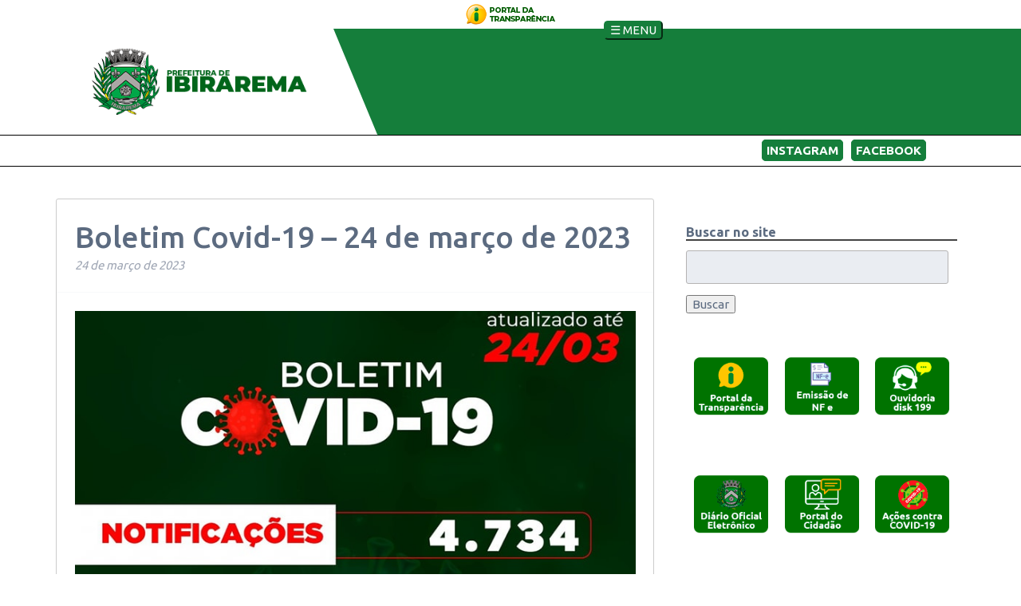

--- FILE ---
content_type: text/html; charset=UTF-8
request_url: https://ibirarema.sp.gov.br/boletim-covid-19-24-de-marco-de-2023/
body_size: 11327
content:

	<!doctype html>
<!--[if lt IE 7]><html lang="pt-BR" class="no-js lt-ie9 lt-ie8 lt-ie7"><![endif]-->
<!--[if (IE 7)&!(IEMobile)]><html lang="pt-BR" class="no-js lt-ie9 lt-ie8"><![endif]-->
<!--[if (IE 8)&!(IEMobile)]><html lang="pt-BR" class="no-js lt-ie9"><![endif]-->
<!--[if gt IE 8]><!--> <html lang="pt-BR" class="no-js"><!--<![endif]-->
	<head>
		<meta charset="utf-8">
				<meta http-equiv="X-UA-Compatible" content="IE=edge">
		<title>Prefeitura de Ibirarema - SP  Boletim Covid-19 – 24 de março de 2023</title>
				<meta name="HandheldFriendly" content="True">
		<meta name="MobileOptimized" content="320">
		<meta name="viewport" content="width=device-width, initial-scale=1"/>
				<link rel="apple-touch-icon" href="https://ibirarema.sp.gov.br/wp-content/themes/prefeituraibirarema/library/images/apple-touch-icon.png">
		<link rel="icon" href="https://ibirarema.sp.gov.br/wp-content/themes/prefeituraibirarema/favicon.png">
		<!--[if IE]>
			<link rel="shortcut icon" href="https://ibirarema.sp.gov.br/wp-content/themes/prefeituraibirarema/favicon.ico">
		<![endif]-->
				<meta name="msapplication-TileColor" content="#f01d4f">
		<meta name="msapplication-TileImage" content="https://ibirarema.sp.gov.br/wp-content/themes/prefeituraibirarema/library/images/win8-tile-icon.png">
            <meta name="theme-color" content="#121212">
		<link rel="pingback" href="https://ibirarema.sp.gov.br/xmlrpc.php">
				<link rel="stylesheet" id="pushy-css" href="https://ibirarema.sp.gov.br/wp-content/themes/prefeituraibirarema/library/css/pushy.css" type="text/css" media="all">
		<meta name='robots' content='max-image-preview:large' />
<link rel='dns-prefetch' href='//fonts.googleapis.com' />
<link rel='dns-prefetch' href='//s.w.org' />
<link rel="alternate" type="application/rss+xml" title="Feed para Prefeitura de Ibirarema - SP &raquo;" href="https://ibirarema.sp.gov.br/feed/" />
<link rel="alternate" type="application/rss+xml" title="Feed de comentários para Prefeitura de Ibirarema - SP &raquo;" href="https://ibirarema.sp.gov.br/comments/feed/" />
		<script type="text/javascript">
			window._wpemojiSettings = {"baseUrl":"https:\/\/s.w.org\/images\/core\/emoji\/13.0.1\/72x72\/","ext":".png","svgUrl":"https:\/\/s.w.org\/images\/core\/emoji\/13.0.1\/svg\/","svgExt":".svg","source":{"concatemoji":"https:\/\/ibirarema.sp.gov.br\/wp-includes\/js\/wp-emoji-release.min.js"}};
			!function(e,a,t){var n,r,o,i=a.createElement("canvas"),p=i.getContext&&i.getContext("2d");function s(e,t){var a=String.fromCharCode;p.clearRect(0,0,i.width,i.height),p.fillText(a.apply(this,e),0,0);e=i.toDataURL();return p.clearRect(0,0,i.width,i.height),p.fillText(a.apply(this,t),0,0),e===i.toDataURL()}function c(e){var t=a.createElement("script");t.src=e,t.defer=t.type="text/javascript",a.getElementsByTagName("head")[0].appendChild(t)}for(o=Array("flag","emoji"),t.supports={everything:!0,everythingExceptFlag:!0},r=0;r<o.length;r++)t.supports[o[r]]=function(e){if(!p||!p.fillText)return!1;switch(p.textBaseline="top",p.font="600 32px Arial",e){case"flag":return s([127987,65039,8205,9895,65039],[127987,65039,8203,9895,65039])?!1:!s([55356,56826,55356,56819],[55356,56826,8203,55356,56819])&&!s([55356,57332,56128,56423,56128,56418,56128,56421,56128,56430,56128,56423,56128,56447],[55356,57332,8203,56128,56423,8203,56128,56418,8203,56128,56421,8203,56128,56430,8203,56128,56423,8203,56128,56447]);case"emoji":return!s([55357,56424,8205,55356,57212],[55357,56424,8203,55356,57212])}return!1}(o[r]),t.supports.everything=t.supports.everything&&t.supports[o[r]],"flag"!==o[r]&&(t.supports.everythingExceptFlag=t.supports.everythingExceptFlag&&t.supports[o[r]]);t.supports.everythingExceptFlag=t.supports.everythingExceptFlag&&!t.supports.flag,t.DOMReady=!1,t.readyCallback=function(){t.DOMReady=!0},t.supports.everything||(n=function(){t.readyCallback()},a.addEventListener?(a.addEventListener("DOMContentLoaded",n,!1),e.addEventListener("load",n,!1)):(e.attachEvent("onload",n),a.attachEvent("onreadystatechange",function(){"complete"===a.readyState&&t.readyCallback()})),(n=t.source||{}).concatemoji?c(n.concatemoji):n.wpemoji&&n.twemoji&&(c(n.twemoji),c(n.wpemoji)))}(window,document,window._wpemojiSettings);
		</script>
		<style type="text/css">
img.wp-smiley,
img.emoji {
	display: inline !important;
	border: none !important;
	box-shadow: none !important;
	height: 1em !important;
	width: 1em !important;
	margin: 0 .07em !important;
	vertical-align: -0.1em !important;
	background: none !important;
	padding: 0 !important;
}
</style>
	<link rel='stylesheet' id='wp-block-library-css'  href='https://ibirarema.sp.gov.br/wp-includes/css/dist/block-library/style.min.css' type='text/css' media='all' />
<style id='wp-block-library-inline-css' type='text/css'>
.has-text-align-justify{text-align:justify;}
</style>
<link rel='stylesheet' id='contact-form-7-css'  href='https://ibirarema.sp.gov.br/wp-content/plugins/contact-form-7/includes/css/styles.css' type='text/css' media='all' />
<link rel='stylesheet' id='search-filter-plugin-styles-css'  href='https://ibirarema.sp.gov.br/wp-content/plugins/search-filter-pro/public/assets/css/search-filter.min.css' type='text/css' media='all' />
<link rel='stylesheet' id='googleFonts-css'  href='//fonts.googleapis.com/css?family=Lato%3A400%2C700%2C400italic%2C700italic' type='text/css' media='all' />
<link rel='stylesheet' id='fontawesome-css'  href='https://ibirarema.sp.gov.br/wp-content/themes/prefeituraibirarema/library/css/font-awesome/css/font-awesome.min.css' type='text/css' media='all' />
<link rel='stylesheet' id='bootstrap-stylesheet-css'  href='https://ibirarema.sp.gov.br/wp-content/themes/prefeituraibirarema/library/css/bootstrap.min.css' type='text/css' media='all' />
<link rel='stylesheet' id='bones-stylesheet-css'  href='https://ibirarema.sp.gov.br/wp-content/themes/prefeituraibirarema/library/css/style.css' type='text/css' media='all' />
<!--[if lt IE 9]>
<link rel='stylesheet' id='bones-ie-only-css'  href='https://ibirarema.sp.gov.br/wp-content/themes/prefeituraibirarema/library/css/ie.css' type='text/css' media='all' />
<![endif]-->
<link rel='stylesheet' id='main-stylesheet-css'  href='https://ibirarema.sp.gov.br/wp-content/themes/prefeituraibirarema/library/css/main.css' type='text/css' media='all' />
<link rel='stylesheet' id='novo-stylesheet-css'  href='https://ibirarema.sp.gov.br/wp-content/themes/prefeituraibirarema/library/css/main-novo.css' type='text/css' media='all' />
<link rel='stylesheet' id='social-logos-css'  href='https://ibirarema.sp.gov.br/wp-content/plugins/jetpack/_inc/social-logos/social-logos.min.css' type='text/css' media='all' />
<link rel='stylesheet' id='jetpack_css-css'  href='https://ibirarema.sp.gov.br/wp-content/plugins/jetpack/css/jetpack.css' type='text/css' media='all' />
<script type='text/javascript' src='https://ibirarema.sp.gov.br/wp-includes/js/jquery/jquery.min.js' id='jquery-core-js'></script>
<script type='text/javascript' src='https://ibirarema.sp.gov.br/wp-includes/js/jquery/jquery-migrate.min.js' id='jquery-migrate-js'></script>
<script type='text/javascript' id='jetpack_related-posts-js-extra'>
/* <![CDATA[ */
var related_posts_js_options = {"post_heading":"h4"};
/* ]]> */
</script>
<script type='text/javascript' src='https://ibirarema.sp.gov.br/wp-content/plugins/jetpack/_inc/build/related-posts/related-posts.min.js' id='jetpack_related-posts-js'></script>
<script type='text/javascript' id='search-filter-plugin-build-js-extra'>
/* <![CDATA[ */
var SF_LDATA = {"ajax_url":"https:\/\/ibirarema.sp.gov.br\/wp-admin\/admin-ajax.php","home_url":"https:\/\/ibirarema.sp.gov.br\/","extensions":[]};
/* ]]> */
</script>
<script type='text/javascript' src='https://ibirarema.sp.gov.br/wp-content/plugins/search-filter-pro/public/assets/js/search-filter-build.min.js' id='search-filter-plugin-build-js'></script>
<script type='text/javascript' src='https://ibirarema.sp.gov.br/wp-content/plugins/search-filter-pro/public/assets/js/chosen.jquery.min.js' id='search-filter-plugin-chosen-js'></script>
<script type='text/javascript' src='https://ibirarema.sp.gov.br/wp-content/themes/prefeituraibirarema/library/js/libs/modernizr.custom.min.js' id='bones-modernizr-js'></script>
<link rel="https://api.w.org/" href="https://ibirarema.sp.gov.br/wp-json/" /><link rel="alternate" type="application/json" href="https://ibirarema.sp.gov.br/wp-json/wp/v2/posts/20963" /><link rel="canonical" href="https://ibirarema.sp.gov.br/boletim-covid-19-24-de-marco-de-2023/" />
<link rel='shortlink' href='https://wp.me/p8mHi0-5s7' />
<link rel="alternate" type="application/json+oembed" href="https://ibirarema.sp.gov.br/wp-json/oembed/1.0/embed?url=https%3A%2F%2Fibirarema.sp.gov.br%2Fboletim-covid-19-24-de-marco-de-2023%2F" />
<link rel="alternate" type="text/xml+oembed" href="https://ibirarema.sp.gov.br/wp-json/oembed/1.0/embed?url=https%3A%2F%2Fibirarema.sp.gov.br%2Fboletim-covid-19-24-de-marco-de-2023%2F&#038;format=xml" />

<link rel='dns-prefetch' href='//v0.wordpress.com'/>
<link rel='dns-prefetch' href='//widgets.wp.com'/>
<link rel='dns-prefetch' href='//s0.wp.com'/>
<link rel='dns-prefetch' href='//0.gravatar.com'/>
<link rel='dns-prefetch' href='//1.gravatar.com'/>
<link rel='dns-prefetch' href='//2.gravatar.com'/>
<style type='text/css'>img#wpstats{display:none}</style>
<!-- Jetpack Open Graph Tags -->
<meta property="og:type" content="article" />
<meta property="og:title" content="Boletim Covid-19 – 24 de março de 2023" />
<meta property="og:url" content="https://ibirarema.sp.gov.br/boletim-covid-19-24-de-marco-de-2023/" />
<meta property="og:description" content="Visite o post para mais." />
<meta property="article:published_time" content="2023-03-24T12:45:43+00:00" />
<meta property="article:modified_time" content="2023-05-18T12:47:30+00:00" />
<meta property="og:site_name" content="Prefeitura de Ibirarema - SP" />
<meta property="og:image" content="https://ibirarema.sp.gov.br/wp-content/uploads/2023/05/24-03.jpg" />
<meta property="og:image:width" content="768" />
<meta property="og:image:height" content="960" />
<meta property="og:locale" content="pt_BR" />
<meta name="twitter:text:title" content="Boletim Covid-19 – 24 de março de 2023" />
<meta name="twitter:image" content="https://ibirarema.sp.gov.br/wp-content/uploads/2023/05/24-03.jpg?w=640" />
<meta name="twitter:card" content="summary_large_image" />
<meta name="twitter:description" content="Visite o post para mais." />

<!-- End Jetpack Open Graph Tags -->
<link rel="icon" href="https://ibirarema.sp.gov.br/wp-content/uploads/2016/12/favicon.jpg" sizes="32x32" />
<link rel="icon" href="https://ibirarema.sp.gov.br/wp-content/uploads/2016/12/favicon.jpg" sizes="192x192" />
<link rel="apple-touch-icon" href="https://ibirarema.sp.gov.br/wp-content/uploads/2016/12/favicon.jpg" />
<meta name="msapplication-TileImage" content="https://ibirarema.sp.gov.br/wp-content/uploads/2016/12/favicon.jpg" />
			<style type="text/css" id="wp-custom-css">
				@media (max-width: 767px) {
	a.btn-edital1{
		display:table;
	}
}
#pg-9485-3 a.btn-edital1 {
    display: table;
    font-size: 17px;
}
.title-site-n {
    text-align: center;
    margin: 0 auto;
}
.colum-btn-home .elementor-button-wrapper a {
    color: #02010100!important;
}
.elementor-14924 .elementor-element.elementor-element-dcd2249 .elementor-button:hover, .elementor-14924 .elementor-element.elementor-element-dcd2249 .elementor-button:focus {
    color: #FFFFFF!important;
}
.box-post-home {
    background: #fff;
    margin-bottom: 20px;
    border-radius: 9px;
    padding: 10px;
}
.box-post-home img {
    border-radius: 6px;
}
.box-noticias-title .title-videos-h {
    text-align: left;
}
.single-format-standard .elementor-column-gap-default>.elementor-column>.elementor-element-populated .elementor-widget-container {
    background-size: 100%;
}
.item-not-right {
    min-height: 320px;
}
.lei_aldir_blanc section.entry-content.cf {
    margin-bottom: 10px;
    padding: 0.5em 1.5em 0;
}
.post-type-archive-lei_aldir_blanc h1.page-title {
    margin-bottom: 15px;
}			</style>
									</head>
	
	<body class="post-template-default single single-post postid-20963 single-format-standard elementor-default elementor-kit-15812" itemscope itemtype="http://schema.org/WebPage">
		<div id="fb-root"></div>
		<script>(function(d, s, id) {
		  var js, fjs = d.getElementsByTagName(s)[0];
		  if (d.getElementById(id)) return;
		  js = d.createElement(s); js.id = id;
		  js.src = "//connect.facebook.net/pt_BR/sdk.js#xfbml=1&version=v2.8";
		  fjs.parentNode.insertBefore(js, fjs);
		}(document, 'script', 'facebook-jssdk'));
		</script>

		<div id="top"></div>

		<!-- Pushy Menu -->
		<nav class="pushy pushy-left" id="menuSample">
		    <div class="pushy-content">
		        <ul>
				    <li class="pushy-link"><a href="#">Home</a></li>
				    <li class="pushy-link"><a href="https://ibirarema.sp.gov.br/cidade/">Cidade</a></li>
				    <li class="pushy-link"><a href="https://turismo.ibirarema.sp.gov.br/">Turismo</a></li>
				    <li class="pushy-link"><a href="https://ibirarema.sp.gov.br/pregao/">Licitações</a></li>
				    <li class="pushy-link"><a href="https://ibirarema.sp.gov.br/imprensa/">Imprensa</a></li>
				    <li class="pushy-link"><a href="https://ibirarema.sp.gov.br/leis/">Atos Públicos</a></li>
				    <li class="pushy-link"><a href="https://ibirarema.sp.gov.br/fale-conosco/">Fale Conosco</a></li>
				    <li class="pushy-link"><a href="http://177.55.48.120:3389/sipweb/trabalhador/login/login.xhtml">Holerite Eletrônico</a></li>

				    <li class="pushy-link"><a href="https://email.uolhost.com.br/ibirarema.sp.gov.br/">Webmail</a></li>
				    <li class="pushy-link"><a href="https://ibirarema.sp.gov.br/ambiente/">Dpto Meio Ambiente</a></li>
					<li class="pushy-link"><a href="https://ibirarema.sp.gov.br/departamento-de-educacao-e-esporte-page/">Dpto Educação e Esporte</a></li>
					<li class="pushy-link"><a href="https://ibirarema.sp.gov.br/departamento-de-saude-e-assistencia-social-page/">Dpto Saúde e Assistência Social</a></li>
					<li class="pushy-link"><a href="https://ibirarema.sp.gov.br/obras/">Dpto Obras e Projetos</a></li>
				    
		        </ul>
		    </div>
		</nav>

		<!-- Site Overlay -->
		<div class="site-overlay"></div>
		

							
			<a id="menu-trigger-3" data-toggle="tooltip" data-placement="bottom" title="" data-original-title="Menu" class="text-center trasnparencia-mobile">
			  <img src="https://ibirarema.sp.gov.br/wp-content/uploads/2021/07/portal-header.png" alt="">
			</a>
			<div class="row div-mobile">
					<div class="col-xs-12 col-sm-2 col-md-2 item-menu-top-border item-menu-top">
						<a href="http://45.163.112.182:5656/transparencia/" target="_blank">
							Prefeitura Municipal
						</a>
					</div>
					<div class="col-xs-12 col-sm-1 col-md-1 item-menu-top-border item-menu-top ">
						<a href="http://45.163.112.182:5656/transparenciaAutarquia/" target="_blank">
							Transparência Saaei
						</a>
					</div>
					<div class="col-xs-12 col-sm-2 col-md-2 item-menu-top-border item-menu-top">
						<a href="http://177.55.48.251:8079/transparencia" target="_blank">
							Câmara Municipal
						</a>
					</div>
					<div class="col-xs-12 col-sm-2 col-md-2 item-menu-top-border item-menu-top">
						<a href="https://ibirarema.sp.gov.br/departamentos-2">
							Departamentos
						</a>
					</div>
					<div class="col-xs-12 col-sm-2 col-md-2 item-menu-top-border item-menu-top">
						<a href="http://45.163.112.182:3389/sipweb/trabalhador/login/login.xhtml">
							Holerite Eletrônico
						</a>
					</div>
					<div class="col-xs-12 col-sm-2 col-md-2 item-menu-top-border item-menu-top">
						<a href="https://email.uolhost.com.br/ibirarema.sp.gov.br/">
							<i class="fa fa-envelope" aria-hidden="true"></i> Webmail
						</a>
					</div>
					<div class="col-xs-12 col-sm-1 col-md-1 item-menu-top-border item-menu-top icon-search">
						<div class="" id="search-top">
							<form role="search" method="get" class="search-form" action="https://ibirarema.sp.gov.br/">					    
							    <input type="search" class="search-field"
							            placeholder="Digite sua busca …"
							            value="" name="s"
							            title="Buscar" />							    
							    <input type="submit" class="search-submit"
							        value="Buscar" />
							</form>
						</div>
					</div>
				</div>
		

		<div id="container">
			<header class="header" role="banner" itemscope itemtype="http://schema.org/WPHeader">
				<div class="container-fluid bg-header">				
					<div class="container">
						<div class="row">
							<div class="col-xs-12 col-sm-4 col-md-4 text-center brasao">
								<a href="https://ibirarema.sp.gov.br">
									<img src="https://ibirarema.sp.gov.br/wp-content/uploads/2021/07/prefeitura-de-ibirarema.png" alt="">
								</a>
							</div>
							<div class="col-xs-12 col-sm-8 col-md-8 menu-novo">
								
									<button class="menu-btn">&#9776; Menu</button>

															</div>
						</div>
					</div>
				</div><!-- END BG HEADER -->

				<div class="container-fluid container-acessibilidade">
					<div class="container">
						<div class="row">
							<div class="col-xs-12 col-sm-3 col-md-3 menu-acessibilidade">
								<!-- <span>Acessibilidade: </span> -->
							</div>
							<div class="col-xs-12 col-sm-3 col-md-3 col-md-offset-6 menu-midias-top">
								<a href="https://www.instagram.com/prefeituradeibirarema/" target="_blank">Instagram</a>
								<a href="https://www.facebook.com/PrefeituraMunicipalDeIbirarema" target="_blank">Facebook</a>
							</div>
						</div>
					</div>
				</div>

			</header>




<div class="container spacing-content">

	<div class="row">

		<div class="col-xs-12 col-sm-8 col-md-8">

			
				
              
              <article id="post-20963" class="cf post-20963 post type-post status-publish format-standard has-post-thumbnail hentry category-acoes-conta-covid-19" role="article" itemscope itemprop="blogPost" itemtype="http://schema.org/BlogPosting">

                <header class="article-header entry-header">

                  <h1 class="entry-title single-title" itemprop="headline" rel="bookmark">Boletim Covid-19 – 24 de março de 2023</h1>

                  <p class="byline entry-meta vcard">

                     <time class="updated entry-time" datetime="2023-03-24" itemprop="datePublished">24 de março de 2023</time>
                  </p>

                </header> 
                <section class="entry-content cf" itemprop="articleBody">
                  <img loading="lazy" class="aligncenter size-full wp-image-20965" src="https://ibirarema.sp.gov.br/wp-content/uploads/2023/05/24-03.jpg" alt="" width="768" height="960" srcset="https://ibirarema.sp.gov.br/wp-content/uploads/2023/05/24-03.jpg 768w, https://ibirarema.sp.gov.br/wp-content/uploads/2023/05/24-03-240x300.jpg 240w" sizes="(max-width: 768px) 100vw, 768px" />
<div class="sharedaddy sd-sharing-enabled"><div class="robots-nocontent sd-block sd-social sd-social-icon sd-sharing"><h3 class="sd-title">Compartilhar</h3><div class="sd-content"><ul><li class="share-facebook"><a rel="nofollow noopener noreferrer" data-shared="sharing-facebook-20963" class="share-facebook sd-button share-icon no-text" href="https://ibirarema.sp.gov.br/boletim-covid-19-24-de-marco-de-2023/?share=facebook" target="_blank" title="Clique para compartilhar no Facebook"><span></span><span class="sharing-screen-reader-text">Clique para compartilhar no Facebook(abre em nova janela)</span></a></li><li class="share-jetpack-whatsapp"><a rel="nofollow noopener noreferrer" data-shared="" class="share-jetpack-whatsapp sd-button share-icon no-text" href="https://ibirarema.sp.gov.br/boletim-covid-19-24-de-marco-de-2023/?share=jetpack-whatsapp" target="_blank" title="Clique para compartilhar no WhatsApp"><span></span><span class="sharing-screen-reader-text">Clique para compartilhar no WhatsApp(abre em nova janela)</span></a></li><li class="share-twitter"><a rel="nofollow noopener noreferrer" data-shared="sharing-twitter-20963" class="share-twitter sd-button share-icon no-text" href="https://ibirarema.sp.gov.br/boletim-covid-19-24-de-marco-de-2023/?share=twitter" target="_blank" title="Clique para compartilhar no Twitter"><span></span><span class="sharing-screen-reader-text">Clique para compartilhar no Twitter(abre em nova janela)</span></a></li><li class="share-skype"><a rel="nofollow noopener noreferrer" data-shared="sharing-skype-20963" class="share-skype sd-button share-icon no-text" href="https://ibirarema.sp.gov.br/boletim-covid-19-24-de-marco-de-2023/?share=skype" target="_blank" title="Clique para compartilhar no Skype"><span></span><span class="sharing-screen-reader-text">Clique para compartilhar no Skype(abre em nova janela)</span></a></li><li class="share-pinterest"><a rel="nofollow noopener noreferrer" data-shared="sharing-pinterest-20963" class="share-pinterest sd-button share-icon no-text" href="https://ibirarema.sp.gov.br/boletim-covid-19-24-de-marco-de-2023/?share=pinterest" target="_blank" title="Clique para compartilhar no Pinterest"><span></span><span class="sharing-screen-reader-text">Clique para compartilhar no Pinterest(abre em nova janela)</span></a></li><li class="share-print"><a rel="nofollow noopener noreferrer" data-shared="" class="share-print sd-button share-icon no-text" href="https://ibirarema.sp.gov.br/boletim-covid-19-24-de-marco-de-2023/#print" target="_blank" title="Clique para imprimir"><span></span><span class="sharing-screen-reader-text">Clique para imprimir(abre em nova janela)</span></a></li><li class="share-end"></li></ul></div></div></div><div class='sharedaddy sd-block sd-like jetpack-likes-widget-wrapper jetpack-likes-widget-unloaded' id='like-post-wrapper-123620312-20963-696a829d8beae' data-src='https://widgets.wp.com/likes/#blog_id=123620312&amp;post_id=20963&amp;origin=ibirarema.sp.gov.br&amp;obj_id=123620312-20963-696a829d8beae' data-name='like-post-frame-123620312-20963-696a829d8beae'><h3 class="sd-title">Curtir isso:</h3><div class='likes-widget-placeholder post-likes-widget-placeholder' style='height: 55px;'><span class='button'><span>Curtir</span></span> <span class="loading">Carregando...</span></div><span class='sd-text-color'></span><a class='sd-link-color'></a></div>
<div id='jp-relatedposts' class='jp-relatedposts' >
	<h3 class="jp-relatedposts-headline"><em>Relacionado</em></h3>
</div>                </section> 
                <footer class="article-footer">

                  
                   <span class="by">Postado por:</span> <span class="entry-author author" itemprop="author" itemscope itemptype="http://schema.org/Person">Imprensa</span><br>
                  Categoria : <a href="https://ibirarema.sp.gov.br/category/acoes-conta-covid-19/" rel="category tag">Ações conta COVID-19</a>                  
                </footer> 
                
              </article> 
							
						
					</div>

					<div class="col-xs-12 col-sm-4 col-md-4 col-lg-4">

										<div id="sidebar1" class="sidebar" role="complementary">

					
						<div id="search-3" class="widget widget_search"><h4 class="widgettitle">Buscar no site</h4><form role="search" method="get" id="searchform" class="searchform" action="https://ibirarema.sp.gov.br/">
    <div>
        <label for="s" class="screen-reader-text">Buscar por:</label>
        <input type="search" id="s" name="s" value="" />

        <button type="submit" id="searchsubmit" >Buscar</button>
    </div>
</form></div><div id="elementor-library-2" class="widget widget_elementor-library">		<div data-elementor-type="section" data-elementor-id="15256" class="elementor elementor-15256" data-elementor-settings="[]">
		<div class="elementor-section-wrap">
					<section class="elementor-section elementor-inner-section elementor-element elementor-element-2873c787 colum-btn-home elementor-section-boxed elementor-section-height-default elementor-section-height-default" data-id="2873c787" data-element_type="section">
						<div class="elementor-container elementor-column-gap-default">
					<div class="elementor-column elementor-col-33 elementor-inner-column elementor-element elementor-element-32376ae1" data-id="32376ae1" data-element_type="column">
			<div class="elementor-widget-wrap elementor-element-populated">
								<div class="elementor-element elementor-element-41c00d4 elementor-align-center elementor-widget elementor-widget-button" data-id="41c00d4" data-element_type="widget" data-widget_type="button.default">
				<div class="elementor-widget-container">
					<div class="elementor-button-wrapper">
			<a href="http://177.8.55.15:5656/transparencia/" target="_blank" class="elementor-button-link elementor-button elementor-size-sm" role="button">
						<span class="elementor-button-content-wrapper">
						<span class="elementor-button-text">Cliqeu aqui</span>
		</span>
					</a>
		</div>
				</div>
				</div>
					</div>
		</div>
				<div class="elementor-column elementor-col-33 elementor-inner-column elementor-element elementor-element-10c80881" data-id="10c80881" data-element_type="column">
			<div class="elementor-widget-wrap elementor-element-populated">
								<div class="elementor-element elementor-element-30b55ab3 elementor-align-center elementor-widget elementor-widget-button" data-id="30b55ab3" data-element_type="widget" data-widget_type="button.default">
				<div class="elementor-widget-container">
					<div class="elementor-button-wrapper">
			<a href="http://177.8.55.15:8080/issweb/home.jsf" target="_blank" class="elementor-button-link elementor-button elementor-size-sm" role="button">
						<span class="elementor-button-content-wrapper">
						<span class="elementor-button-text">Cliqeu aqui</span>
		</span>
					</a>
		</div>
				</div>
				</div>
					</div>
		</div>
				<div class="elementor-column elementor-col-33 elementor-inner-column elementor-element elementor-element-21788551" data-id="21788551" data-element_type="column">
			<div class="elementor-widget-wrap elementor-element-populated">
								<div class="elementor-element elementor-element-31c0b94b elementor-align-center elementor-widget elementor-widget-button" data-id="31c0b94b" data-element_type="widget" data-widget_type="button.default">
				<div class="elementor-widget-container">
					<div class="elementor-button-wrapper">
			<a href="https://www.ibirarema.sp.gov.br/ouvidoria/" class="elementor-button-link elementor-button elementor-size-sm" role="button">
						<span class="elementor-button-content-wrapper">
						<span class="elementor-button-text">Cliqeu aqui</span>
		</span>
					</a>
		</div>
				</div>
				</div>
					</div>
		</div>
							</div>
		</section>
				</div>
		</div>
		</div><div id="elementor-library-3" class="widget widget_elementor-library">		<div data-elementor-type="section" data-elementor-id="15265" class="elementor elementor-15265" data-elementor-settings="[]">
		<div class="elementor-section-wrap">
					<section class="elementor-section elementor-inner-section elementor-element elementor-element-66ebdd84 elementor-section-boxed elementor-section-height-default elementor-section-height-default" data-id="66ebdd84" data-element_type="section">
						<div class="elementor-container elementor-column-gap-default">
					<div class="elementor-column elementor-col-33 elementor-inner-column elementor-element elementor-element-6d2f816a" data-id="6d2f816a" data-element_type="column">
			<div class="elementor-widget-wrap elementor-element-populated">
								<div class="elementor-element elementor-element-7e108b0b elementor-align-center elementor-widget elementor-widget-button" data-id="7e108b0b" data-element_type="widget" data-widget_type="button.default">
				<div class="elementor-widget-container">
					<div class="elementor-button-wrapper">
			<a href="https://ibirarema.sp.gov.br/diarios_oficiais/" class="elementor-button-link elementor-button elementor-size-sm" role="button">
						<span class="elementor-button-content-wrapper">
						<span class="elementor-button-text">Cliqeu aqui</span>
		</span>
					</a>
		</div>
				</div>
				</div>
					</div>
		</div>
				<div class="elementor-column elementor-col-33 elementor-inner-column elementor-element elementor-element-306917a" data-id="306917a" data-element_type="column">
			<div class="elementor-widget-wrap elementor-element-populated">
								<div class="elementor-element elementor-element-59339d1f elementor-align-center elementor-widget elementor-widget-button" data-id="59339d1f" data-element_type="widget" data-widget_type="button.default">
				<div class="elementor-widget-container">
					<div class="elementor-button-wrapper">
			<a href="http://177.8.55.15:8080/servicosweb/home.jsf" target="_blank" class="elementor-button-link elementor-button elementor-size-sm" role="button">
						<span class="elementor-button-content-wrapper">
						<span class="elementor-button-text">Cliqeu aqui</span>
		</span>
					</a>
		</div>
				</div>
				</div>
					</div>
		</div>
				<div class="elementor-column elementor-col-33 elementor-inner-column elementor-element elementor-element-7322c5d6" data-id="7322c5d6" data-element_type="column">
			<div class="elementor-widget-wrap elementor-element-populated">
								<div class="elementor-element elementor-element-4d48338e elementor-align-center elementor-widget elementor-widget-button" data-id="4d48338e" data-element_type="widget" data-widget_type="button.default">
				<div class="elementor-widget-container">
					<div class="elementor-button-wrapper">
			<a href="https://ibirarema.sp.gov.br/acoes-conta-covid-19/" class="elementor-button-link elementor-button elementor-size-sm" role="button">
						<span class="elementor-button-content-wrapper">
						<span class="elementor-button-text">Cliqeu aqui</span>
		</span>
					</a>
		</div>
				</div>
				</div>
					</div>
		</div>
							</div>
		</section>
				</div>
		</div>
		</div><div id="elementor-library-4" class="widget widget_elementor-library">		<div data-elementor-type="section" data-elementor-id="15268" class="elementor elementor-15268" data-elementor-settings="[]">
		<div class="elementor-section-wrap">
					<section class="elementor-section elementor-inner-section elementor-element elementor-element-4f6a9e57 elementor-section-boxed elementor-section-height-default elementor-section-height-default" data-id="4f6a9e57" data-element_type="section">
						<div class="elementor-container elementor-column-gap-default">
					<div class="elementor-column elementor-col-33 elementor-inner-column elementor-element elementor-element-3c2c5846" data-id="3c2c5846" data-element_type="column">
			<div class="elementor-widget-wrap elementor-element-populated">
								<div class="elementor-element elementor-element-9b0e36d elementor-align-center elementor-widget elementor-widget-button" data-id="9b0e36d" data-element_type="widget" data-widget_type="button.default">
				<div class="elementor-widget-container">
					<div class="elementor-button-wrapper">
			<a href="https://ibirarema.sp.gov.br/orcamento-participativo/" class="elementor-button-link elementor-button elementor-size-sm" role="button">
						<span class="elementor-button-content-wrapper">
						<span class="elementor-button-text">Cliqeu aqui</span>
		</span>
					</a>
		</div>
				</div>
				</div>
					</div>
		</div>
				<div class="elementor-column elementor-col-33 elementor-inner-column elementor-element elementor-element-3ef8a492" data-id="3ef8a492" data-element_type="column">
			<div class="elementor-widget-wrap elementor-element-populated">
								<div class="elementor-element elementor-element-49bb6b2e elementor-align-center elementor-widget elementor-widget-button" data-id="49bb6b2e" data-element_type="widget" data-widget_type="button.default">
				<div class="elementor-widget-container">
					<div class="elementor-button-wrapper">
			<a href="https://ibirarema.sp.gov.br/processo-de-selecao-publica-de-estagiarios-2021/" class="elementor-button-link elementor-button elementor-size-sm" role="button">
						<span class="elementor-button-content-wrapper">
						<span class="elementor-button-text">Cliqeu aqui</span>
		</span>
					</a>
		</div>
				</div>
				</div>
					</div>
		</div>
				<div class="elementor-column elementor-col-33 elementor-inner-column elementor-element elementor-element-41970d75" data-id="41970d75" data-element_type="column">
			<div class="elementor-widget-wrap elementor-element-populated">
								<div class="elementor-element elementor-element-5f487b75 elementor-align-center elementor-widget elementor-widget-button" data-id="5f487b75" data-element_type="widget" data-widget_type="button.default">
				<div class="elementor-widget-container">
					<div class="elementor-button-wrapper">
			<a href="https://ibirarema.sp.gov.br/departamentos-2/" class="elementor-button-link elementor-button elementor-size-sm" role="button">
						<span class="elementor-button-content-wrapper">
						<span class="elementor-button-text">Cliqeu aqui</span>
		</span>
					</a>
		</div>
				</div>
				</div>
					</div>
		</div>
							</div>
		</section>
				</div>
		</div>
		</div><div id="text-2" class="widget widget_text"><h4 class="widgettitle">Facebook</h4>			<div class="textwidget"><div class="fb-page" data-href="https://www.facebook.com/PrefeituraMunicipalDeIbirarema/" data-width="490" data-small-header="false" data-adapt-container-width="true" data-hide-cover="false" data-show-facepile="true"><blockquote cite="https://www.facebook.com/PrefeituraMunicipalDeIbirarema/" class="fb-xfbml-parse-ignore"><a href="https://www.facebook.com/PrefeituraMunicipalDeIbirarema/">Prefeitura Municipal de Ibirarema</a></blockquote></div></div>
		</div>
					
				</div>

					</div>	

				</div>

			</div>

						<footer class="footer" role="contentinfo" itemscope itemtype="http://schema.org/WPFooter">
				<div class="container">			
					<div class="row">
						<div class="col-xs-12 col-sm-12 col-md-12 logo-rodapé">
							<a href="#">
								<img src="https://ibirarema.sp.gov.br/wp-content/uploads/2021/07/prefeitura-de-ibirarema-white.png" alt="Prefeitura de Ibirarema">
							</a>
						</div>
					</div>
					<div class="row">
						<div class="col-xs-12 col-sm-12 col-md-12 midias-footer">
							<a href="https://www.instagram.com/prefeituradeibirarema/" target="_blank">Instagram</a>
							<a href="https://www.facebook.com/PrefeituraMunicipalDeIbirarema" target="_blank">Facebook</a>
						</div>
					</div>

					<div class="row">
						<div class="col-xs-12 col-sm-12 col-md-12 footer-menu">
							<ul>
								<li><a href="https://ibirarema.sp.gov.br/"><i class="fa fa-home" aria-hidden="true"></i>Home</a></li>
								<li><a href="https://ibirarema.sp.gov.br/leis/1789-regula-o-acesso-a-informacoes-previsto-na-lei-federal-no-12-527-de-18-de-novembro-de-2011/" target_blank><i class="fa fa-info-circle" aria-hidden="true"></i>Acesso a Informação</a></li>
								<li><a href="https://ibirarema.sp.gov.br/imprensa/"><i class="fa fa-check" aria-hidden="true"></i>Imprensa Oficial</a></li>
								<li><a href="http://45.163.112.182:5656/transparencia/"><i class="fa fa-desktop" aria-hidden="true"></i>Portal da Transparência</a></li>
							</ul>
						</div>
					</div>

					<div class="row">
						<div class="col-xs-12 col-sm-12 col-md-12">
							<p class="source-org copyright">
								CNPJ: 46.211.694/0001-07<br>
								Telefone: (14) 3307-1422 | ibirarema@ibirarema.sp.gov.br <br>
								Rua Alexandre Simões de Almeida, 367 | CEP: 19940-000  <br>	
							</p>

						</div>						
					</div>

				</div>
				<div class="container-fluid copy-container">
					<div class="container">
						<div class="col-xs-12 col-sm-12 col-md-12 agencia-yeti">
							COPYRIGHT &copy; 2015 - 2026 | Todos os direitos reservados. Design by <a href="http://juliopre.com.br" target="_blank"><b>Julio Pre</b></a>
						</div>
					</div>
				</div>

			</footer>

		</div>

		
		
	<script type="text/javascript">
		window.WPCOM_sharing_counts = {"https:\/\/ibirarema.sp.gov.br\/boletim-covid-19-24-de-marco-de-2023\/":20963};
	</script>
						<link rel='stylesheet' id='elementor-frontend-css'  href='https://ibirarema.sp.gov.br/wp-content/plugins/elementor-*-/assets/css/frontend.min.css' type='text/css' media='all' />
<style id='elementor-frontend-inline-css' type='text/css'>
@font-face{font-family:eicons;src:url(https://ibirarema.sp.gov.br/wp-content/plugins/elementor-*-/assets/lib/eicons/fonts/eicons.eot?5.10.0);src:url(https://ibirarema.sp.gov.br/wp-content/plugins/elementor-*-/assets/lib/eicons/fonts/eicons.eot?5.10.0#iefix) format("embedded-opentype"),url(https://ibirarema.sp.gov.br/wp-content/plugins/elementor-*-/assets/lib/eicons/fonts/eicons.woff2?5.10.0) format("woff2"),url(https://ibirarema.sp.gov.br/wp-content/plugins/elementor-*-/assets/lib/eicons/fonts/eicons.woff?5.10.0) format("woff"),url(https://ibirarema.sp.gov.br/wp-content/plugins/elementor-*-/assets/lib/eicons/fonts/eicons.ttf?5.10.0) format("truetype"),url(https://ibirarema.sp.gov.br/wp-content/plugins/elementor-*-/assets/lib/eicons/fonts/eicons.svg?5.10.0#eicon) format("svg");font-weight:400;font-style:normal}
</style>
<link rel='stylesheet' id='elementor-post-15256-css'  href='https://ibirarema.sp.gov.br/wp-content/uploads/elementor/css/post-15256.css' type='text/css' media='all' />
<link rel='stylesheet' id='elementor-post-15265-css'  href='https://ibirarema.sp.gov.br/wp-content/uploads/elementor/css/post-15265.css' type='text/css' media='all' />
<link rel='stylesheet' id='elementor-post-15268-css'  href='https://ibirarema.sp.gov.br/wp-content/uploads/elementor/css/post-15268.css' type='text/css' media='all' />
<link rel='stylesheet' id='elementor-icons-css'  href='https://ibirarema.sp.gov.br/wp-content/plugins/elementor-*-/assets/lib/eicons/css/elementor-icons.min.css' type='text/css' media='all' />
<link rel='stylesheet' id='elementor-animations-css'  href='https://ibirarema.sp.gov.br/wp-content/plugins/elementor-*-/assets/lib/animations/animations.min.css' type='text/css' media='all' />
<link rel='stylesheet' id='elementor-post-15812-css'  href='https://ibirarema.sp.gov.br/wp-content/uploads/elementor/css/post-15812.css' type='text/css' media='all' />
<link rel='stylesheet' id='elementor-pro-css'  href='https://ibirarema.sp.gov.br/wp-content/plugins/elementor-pro/assets/css/frontend.min.css' type='text/css' media='all' />
<link rel='stylesheet' id='elementor-global-css'  href='https://ibirarema.sp.gov.br/wp-content/uploads/elementor/css/global.css' type='text/css' media='all' />
<link rel='stylesheet' id='google-fonts-1-css'  href='https://fonts.googleapis.com/css?family=Roboto%3A100%2C100italic%2C200%2C200italic%2C300%2C300italic%2C400%2C400italic%2C500%2C500italic%2C600%2C600italic%2C700%2C700italic%2C800%2C800italic%2C900%2C900italic%7CRoboto+Slab%3A100%2C100italic%2C200%2C200italic%2C300%2C300italic%2C400%2C400italic%2C500%2C500italic%2C600%2C600italic%2C700%2C700italic%2C800%2C800italic%2C900%2C900italic&#038;display=auto' type='text/css' media='all' />
<script type='text/javascript' src='https://ibirarema.sp.gov.br/wp-includes/js/dist/vendor/wp-polyfill.min.js' id='wp-polyfill-js'></script>
<script type='text/javascript' id='wp-polyfill-js-after'>
( 'fetch' in window ) || document.write( '<script src="https://ibirarema.sp.gov.br/wp-includes/js/dist/vendor/wp-polyfill-fetch.min.js?ver=3.0.0"></scr' + 'ipt>' );( document.contains ) || document.write( '<script src="https://ibirarema.sp.gov.br/wp-includes/js/dist/vendor/wp-polyfill-node-contains.min.js?ver=3.42.0"></scr' + 'ipt>' );( window.DOMRect ) || document.write( '<script src="https://ibirarema.sp.gov.br/wp-includes/js/dist/vendor/wp-polyfill-dom-rect.min.js?ver=3.42.0"></scr' + 'ipt>' );( window.URL && window.URL.prototype && window.URLSearchParams ) || document.write( '<script src="https://ibirarema.sp.gov.br/wp-includes/js/dist/vendor/wp-polyfill-url.min.js?ver=3.6.4"></scr' + 'ipt>' );( window.FormData && window.FormData.prototype.keys ) || document.write( '<script src="https://ibirarema.sp.gov.br/wp-includes/js/dist/vendor/wp-polyfill-formdata.min.js?ver=3.0.12"></scr' + 'ipt>' );( Element.prototype.matches && Element.prototype.closest ) || document.write( '<script src="https://ibirarema.sp.gov.br/wp-includes/js/dist/vendor/wp-polyfill-element-closest.min.js?ver=2.0.2"></scr' + 'ipt>' );( 'objectFit' in document.documentElement.style ) || document.write( '<script src="https://ibirarema.sp.gov.br/wp-includes/js/dist/vendor/wp-polyfill-object-fit.min.js?ver=2.3.4"></scr' + 'ipt>' );
</script>
<script type='text/javascript' id='contact-form-7-js-extra'>
/* <![CDATA[ */
var wpcf7 = {"api":{"root":"https:\/\/ibirarema.sp.gov.br\/wp-json\/","namespace":"contact-form-7\/v1"},"cached":"1"};
/* ]]> */
</script>
<script type='text/javascript' src='https://ibirarema.sp.gov.br/wp-content/plugins/contact-form-7/includes/js/index.js' id='contact-form-7-js'></script>
<script type='text/javascript' src='https://ibirarema.sp.gov.br/wp-includes/js/jquery/ui/core.min.js' id='jquery-ui-core-js'></script>
<script type='text/javascript' src='https://ibirarema.sp.gov.br/wp-includes/js/jquery/ui/datepicker.min.js' id='jquery-ui-datepicker-js'></script>
<script type='text/javascript' id='jquery-ui-datepicker-js-after'>
jQuery(document).ready(function(jQuery){jQuery.datepicker.setDefaults({"closeText":"Fechar","currentText":"Hoje","monthNames":["janeiro","fevereiro","mar\u00e7o","abril","maio","junho","julho","agosto","setembro","outubro","novembro","dezembro"],"monthNamesShort":["jan","fev","mar","abr","maio","jun","jul","ago","set","out","nov","dez"],"nextText":"Seguinte","prevText":"Anterior","dayNames":["domingo","segunda-feira","ter\u00e7a-feira","quarta-feira","quinta-feira","sexta-feira","s\u00e1bado"],"dayNamesShort":["dom","seg","ter","qua","qui","sex","s\u00e1b"],"dayNamesMin":["D","S","T","Q","Q","S","S"],"dateFormat":"d \\dd\\e MM \\dd\\e yy","firstDay":0,"isRTL":false});});
</script>
<script type='text/javascript' src='https://ibirarema.sp.gov.br/wp-content/themes/prefeituraibirarema/library/js/scripts.js' id='bones-js-js'></script>
<script type='text/javascript' src='https://ibirarema.sp.gov.br/wp-content/themes/prefeituraibirarema/library/js/bootstrap.min.js' id='bootstrap-js-js'></script>
<script type='text/javascript' src='https://ibirarema.sp.gov.br/wp-includes/js/wp-embed.min.js' id='wp-embed-js'></script>
<script type='text/javascript' src='https://ibirarema.sp.gov.br/wp-content/plugins/jetpack/_inc/build/postmessage.min.js' id='postmessage-js'></script>
<script type='text/javascript' src='https://ibirarema.sp.gov.br/wp-content/plugins/jetpack/_inc/build/jquery.jetpack-resize.min.js' id='jetpack_resize-js'></script>
<script type='text/javascript' src='https://ibirarema.sp.gov.br/wp-content/plugins/jetpack/_inc/build/likes/queuehandler.min.js' id='jetpack_likes_queuehandler-js'></script>
<script type='text/javascript' src='https://ibirarema.sp.gov.br/wp-content/plugins/elementor-pro/assets/js/webpack-pro.runtime.min.js' id='elementor-pro-webpack-runtime-js'></script>
<script type='text/javascript' src='https://ibirarema.sp.gov.br/wp-content/plugins/elementor-*-/assets/js/webpack.runtime.min.js' id='elementor-webpack-runtime-js'></script>
<script type='text/javascript' src='https://ibirarema.sp.gov.br/wp-content/plugins/elementor-*-/assets/js/frontend-modules.min.js' id='elementor-frontend-modules-js'></script>
<script type='text/javascript' src='https://ibirarema.sp.gov.br/wp-content/plugins/elementor-pro/assets/lib/sticky/jquery.sticky.min.js' id='elementor-sticky-js'></script>
<script type='text/javascript' id='elementor-pro-frontend-js-before'>
var ElementorProFrontendConfig = {"ajaxurl":"https:\/\/ibirarema.sp.gov.br\/wp-admin\/admin-ajax.php","nonce":"c0d4249df6","urls":{"assets":"https:\/\/ibirarema.sp.gov.br\/wp-content\/plugins\/elementor-pro\/assets\/"},"i18n":{"toc_no_headings_found":"No headings were found on this page."},"shareButtonsNetworks":{"facebook":{"title":"Facebook","has_counter":true},"twitter":{"title":"Twitter"},"google":{"title":"Google+","has_counter":true},"linkedin":{"title":"LinkedIn","has_counter":true},"pinterest":{"title":"Pinterest","has_counter":true},"reddit":{"title":"Reddit","has_counter":true},"vk":{"title":"VK","has_counter":true},"odnoklassniki":{"title":"OK","has_counter":true},"tumblr":{"title":"Tumblr"},"digg":{"title":"Digg"},"skype":{"title":"Skype"},"stumbleupon":{"title":"StumbleUpon","has_counter":true},"mix":{"title":"Mix"},"telegram":{"title":"Telegram"},"pocket":{"title":"Pocket","has_counter":true},"xing":{"title":"XING","has_counter":true},"whatsapp":{"title":"WhatsApp"},"email":{"title":"Email"},"print":{"title":"Print"}},"facebook_sdk":{"lang":"pt_BR","app_id":""},"lottie":{"defaultAnimationUrl":"https:\/\/ibirarema.sp.gov.br\/wp-content\/plugins\/elementor-pro\/modules\/lottie\/assets\/animations\/default.json"}};
</script>
<script type='text/javascript' src='https://ibirarema.sp.gov.br/wp-content/plugins/elementor-pro/assets/js/frontend.min.js' id='elementor-pro-frontend-js'></script>
<script type='text/javascript' src='https://ibirarema.sp.gov.br/wp-content/plugins/elementor-*-/assets/lib/waypoints/waypoints.min.js' id='elementor-waypoints-js'></script>
<script type='text/javascript' src='https://ibirarema.sp.gov.br/wp-content/plugins/elementor-*-/assets/lib/swiper/swiper.min.js' id='swiper-js'></script>
<script type='text/javascript' src='https://ibirarema.sp.gov.br/wp-content/plugins/elementor-*-/assets/lib/share-link/share-link.min.js' id='share-link-js'></script>
<script type='text/javascript' src='https://ibirarema.sp.gov.br/wp-content/plugins/elementor-*-/assets/lib/dialog/dialog.min.js' id='elementor-dialog-js'></script>
<script type='text/javascript' id='elementor-frontend-js-before'>
var elementorFrontendConfig = {"environmentMode":{"edit":false,"wpPreview":false,"isScriptDebug":false},"i18n":{"shareOnFacebook":"Compartilhar no Facebook","shareOnTwitter":"Compartilhar no Twitter","pinIt":"Fixar","download":"Baixar","downloadImage":"Baixar imagem","fullscreen":"Tela cheia","zoom":"Zoom","share":"Compartilhar","playVideo":"Reproduzir v\u00eddeo","previous":"Anterior","next":"Pr\u00f3ximo","close":"Fechar"},"is_rtl":false,"breakpoints":{"xs":0,"sm":480,"md":768,"lg":1025,"xl":1440,"xxl":1600},"responsive":{"breakpoints":{"mobile":{"label":"Celular","value":767,"direction":"max","is_enabled":true},"mobile_extra":{"label":"Celular extra","value":880,"direction":"max","is_enabled":false},"tablet":{"label":"Tablet","value":1024,"direction":"max","is_enabled":true},"tablet_extra":{"label":"Tablet extra","value":1365,"direction":"max","is_enabled":false},"laptop":{"label":"Laptop","value":1620,"direction":"max","is_enabled":false},"widescreen":{"label":"Widescreen","value":2400,"direction":"min","is_enabled":false}}},"version":"3.2.3","is_static":false,"experimentalFeatures":{"e_dom_optimization":true,"a11y_improvements":true,"landing-pages":true,"form-submissions":true,"video-playlist":true},"urls":{"assets":"https:\/\/ibirarema.sp.gov.br\/wp-content\/plugins\/elementor-*-\/assets\/"},"settings":{"page":[],"editorPreferences":[]},"kit":{"active_breakpoints":["viewport_mobile","viewport_tablet"],"global_image_lightbox":"yes","lightbox_enable_counter":"yes","lightbox_enable_fullscreen":"yes","lightbox_enable_zoom":"yes","lightbox_enable_share":"yes","lightbox_title_src":"title","lightbox_description_src":"description"},"post":{"id":20963,"title":"Boletim%20Covid-19%20%E2%80%93%2024%20de%20mar%C3%A7o%20de%202023%20%E2%80%93%20Prefeitura%20de%20Ibirarema%20%E2%80%93%20SP","excerpt":"","featuredImage":"https:\/\/ibirarema.sp.gov.br\/wp-content\/uploads\/2023\/05\/24-03.jpg"}};
</script>
<script type='text/javascript' src='https://ibirarema.sp.gov.br/wp-content/plugins/elementor-*-/assets/js/frontend.min.js' id='elementor-frontend-js'></script>
<script type='text/javascript' src='https://ibirarema.sp.gov.br/wp-content/plugins/elementor-pro/assets/js/preloaded-elements-handlers.min.js' id='pro-preloaded-elements-handlers-js'></script>
<script type='text/javascript' src='https://ibirarema.sp.gov.br/wp-content/plugins/elementor-*-/assets/js/preloaded-modules.min.js' id='preloaded-modules-js'></script>
<script type='text/javascript' id='sharing-js-js-extra'>
/* <![CDATA[ */
var sharing_js_options = {"lang":"en","counts":"1","is_stats_active":"1"};
/* ]]> */
</script>
<script type='text/javascript' src='https://ibirarema.sp.gov.br/wp-content/plugins/jetpack/_inc/build/sharedaddy/sharing.min.js' id='sharing-js-js'></script>
<script type='text/javascript' id='sharing-js-js-after'>
var windowOpen;
			jQuery( document.body ).on( 'click', 'a.share-facebook', function() {
				// If there's another sharing window open, close it.
				if ( 'undefined' !== typeof windowOpen ) {
					windowOpen.close();
				}
				windowOpen = window.open( jQuery( this ).attr( 'href' ), 'wpcomfacebook', 'menubar=1,resizable=1,width=600,height=400' );
				return false;
			});
var windowOpen;
			jQuery( document.body ).on( 'click', 'a.share-twitter', function() {
				// If there's another sharing window open, close it.
				if ( 'undefined' !== typeof windowOpen ) {
					windowOpen.close();
				}
				windowOpen = window.open( jQuery( this ).attr( 'href' ), 'wpcomtwitter', 'menubar=1,resizable=1,width=600,height=350' );
				return false;
			});
var windowOpen;
			jQuery( document.body ).on( 'click', 'a.share-skype', function() {
				// If there's another sharing window open, close it.
				if ( 'undefined' !== typeof windowOpen ) {
					windowOpen.close();
				}
				windowOpen = window.open( jQuery( this ).attr( 'href' ), 'wpcomskype', 'menubar=1,resizable=1,width=305,height=665' );
				return false;
			});
</script>
	<iframe src='https://widgets.wp.com/likes/master.html?ver=202603#ver=202603&amp;lang=pt-br' scrolling='no' id='likes-master' name='likes-master' style='display:none;'></iframe>
	<div id='likes-other-gravatars'><div class="likes-text"><span>%d</span> blogueiros gostam disto:</div><ul class="wpl-avatars sd-like-gravatars"></ul></div>
	<script type='text/javascript' src='https://stats.wp.com/e-202603.js' async='async' defer='defer'></script>
<script type='text/javascript'>
	_stq = window._stq || [];
	_stq.push([ 'view', {v:'ext',j:'1:8.2.6',blog:'123620312',post:'20963',tz:'-3',srv:'ibirarema.sp.gov.br'} ]);
	_stq.push([ 'clickTrackerInit', '123620312', '20963' ]);
</script>
	
		<!-- IMPORT -->
		<script src="https://www.ibirarema.sp.gov.br/wp-content/themes/prefeituraibirarema/library/js/validar-cpf-cnpj.js"></script>
		<script src="https://www.ibirarema.sp.gov.br/wp-content/themes/prefeituraibirarema/library/js/troca-pf-pj.js"></script>
		<script src="https://www.ibirarema.sp.gov.br/wp-content/themes/prefeituraibirarema/library/js/jquery.maskedinput-1.3.1.min.js"></script>
		<script src="https://www.ibirarema.sp.gov.br/wp-content/themes/prefeituraibirarema/library/js/validate-form.js"></script>
		<script src="https://www.ibirarema.sp.gov.br/wp-content/themes/prefeituraibirarema/library/js/jquery.validate.js"></script>

		<script>

		  (function(i,s,o,g,r,a,m){i['GoogleAnalyticsObject']=r;i[r]=i[r]||function(){

		  (i[r].q=i[r].q||[]).push(arguments)},i[r].l=1*new Date();a=s.createElement(o),

		  m=s.getElementsByTagName(o)[0];a.async=1;a.src=g;m.parentNode.insertBefore(a,m)

		  })(window,document,'script','https://www.google-analytics.com/analytics.js','ga');

		  ga('create', 'UA-91416045-1', 'auto');

		  ga('send', 'pageview');

		</script>

		<script src="https://ibirarema.sp.gov.br/wp-content/themes/prefeituraibirarema/library/js/pushy.js"></script>

	</body>

</html> <!-- end of site. what a ride! -->


<!--
Performance optimized by Redis Object Cache. Learn more: https://wprediscache.com

Recuperados 3402 objetos (1 MB) do Redis usando PhpRedis (v6.0.2).
-->
<!-- Cache Enabler by KeyCDN @ Fri, 16 Jan 2026 18:25:33 GMT (https-index.html) -->

--- FILE ---
content_type: text/css
request_url: https://ibirarema.sp.gov.br/wp-content/themes/prefeituraibirarema/library/css/pushy.css
body_size: 620
content:
/*! Pushy - v1.3.0 - 2019-6-25
* Pushy is a responsive off-canvas navigation menu using CSS transforms & transitions.
* https://github.com/christophery/pushy/
* by Christopher Yee */
/* Menu Appearance */
.pushy {
  position: fixed;
  width: 200px;
  height: 100%;
  top: 0;
  z-index: 9999;
  background: #191918;
  overflow: auto;
  -webkit-overflow-scrolling: touch;
  /* enables momentum scrolling in iOS overflow elements */
}
.pushy a {
  display: block;
  color: #b3b3b1;
  padding: 15px 30px;
  text-decoration: none;
}
.pushy a:hover {
  color: #FFF;
}
.pushy ul:first-child {
  margin-top: 10px;
}
.pushy.pushy-left {
  left: 0;
}
.pushy.pushy-right {
  right: 0;
}

.pushy-content {
  visibility: hidden;
}

/* Menu Movement */
.pushy-left {
  -webkit-transform: translate3d(-200px, 0, 0);
  -ms-transform: translate3d(-200px, 0, 0);
  transform: translate3d(-200px, 0, 0);
}

.pushy-open-left #container,
.pushy-open-left .push {
  -webkit-transform: translate3d(200px, 0, 0);
  -ms-transform: translate3d(200px, 0, 0);
  transform: translate3d(200px, 0, 0);
}

.pushy-right {
  -webkit-transform: translate3d(200px, 0, 0);
  -ms-transform: translate3d(200px, 0, 0);
  transform: translate3d(200px, 0, 0);
}

.pushy-open-right #container,
.pushy-open-right .push {
  -webkit-transform: translate3d(-200px, 0, 0);
  -ms-transform: translate3d(-200px, 0, 0);
  transform: translate3d(-200px, 0, 0);
}

.pushy-open-left .pushy,
.pushy-open-right .pushy {
  -webkit-transform: translate3d(0, 0, 0);
  -ms-transform: translate3d(0, 0, 0);
  transform: translate3d(0, 0, 0);
}
.pushy-open-left .pushy-content,
.pushy-open-right .pushy-content {
  visibility: visible;
}

/* Menu Transitions */
#container,
.pushy,
.push {
  transition: transform 0.2s cubic-bezier(0.16, 0.68, 0.43, 0.99);
}

.pushy-content {
  transition: visibility 0.2s cubic-bezier(0.16, 0.68, 0.43, 0.99);
}

/* Site Overlay */
.site-overlay {
  display: none;
}

.pushy-open-left .site-overlay,
.pushy-open-right .site-overlay {
  display: block;
  position: fixed;
  top: 0;
  right: 0;
  bottom: 0;
  left: 0;
  z-index: 9998;
  background-color: rgba(0, 0, 0, 0.5);
  -webkit-animation: fade 500ms;
  animation: fade 500ms;
}

@keyframes fade {
  0% {
    opacity: 0;
  }
  100% {
    opacity: 1;
  }
}
@-webkit-keyframes fade {
  0% {
    opacity: 0;
  }
  100% {
    opacity: 1;
  }
}
/* Submenu Appearance */
.pushy-submenu {
  /* Submenu Buttons */
  /* Submenu Icon */
}
.pushy-submenu > ul {
  padding-left: 15px;
  transition: max-height 0.2s ease-in-out, visibility 0.2s ease-in-out;
}
.pushy-submenu > ul .pushy-link {
  transition: opacity 0.2s ease-in-out;
}
.pushy-submenu button {
  width: 100%;
  color: #b3b3b1;
  padding: 15px 30px;
  text-align: left;
  background: transparent;
  border: 0;
}
.pushy-submenu button:hover {
  color: #FFF;
}
.pushy-submenu > a,
.pushy-submenu > button {
  position: relative;
}
.pushy-submenu > a::after,
.pushy-submenu > button::after {
  content: '';
  display: block;
  height: 11px;
  width: 8px;
  position: absolute;
  top: 50%;
  right: 15px;
  background: url("../img/arrow.svg") no-repeat;
  -webkit-transform: translateY(-50%);
  -ms-transform: translateY(-50%);
  transform: translateY(-50%);
  transition: transform 0.2s;
}

/* Submenu Movement */
.pushy-submenu-closed > ul {
  max-height: 0;
  overflow: hidden;
  visibility: hidden;
}
.pushy-submenu-closed .pushy-link {
  opacity: 0;
}

.pushy-submenu-open {
  /* Submenu Icon */
}
.pushy-submenu-open > ul {
  max-height: 1000px;
  visibility: visible;
}
.pushy-submenu-open .pushy-link {
  opacity: 1;
}
.pushy-submenu-open > a::after,
.pushy-submenu-open > button::after {
  -webkit-transform: translateY(-50%) rotate(90deg);
  -ms-transform: translateY(-50%) rotate(90deg);
  transform: translateY(-50%) rotate(90deg);
}

/*# sourceMappingURL=pushy.css.map */


--- FILE ---
content_type: text/css
request_url: https://ibirarema.sp.gov.br/wp-content/themes/prefeituraibirarema/library/css/main-novo.css
body_size: 940
content:
/******************************************************************
Site Name: Prefeitura Ibirarema
Author: Julio Pre - 2021
*/
.header {
    background: none;
}
div#menuHeader {
    background: #fff;
    border-bottom: 2px solid #000;
}
.img-menu-top {
    border: none;
}
.item-menu-top-border {
    border: none;
    padding: 10px;
}
.bg-header{
  background: none;
  border-bottom: 1px solid #000;
  position: relative;
}
.menu-novo {
    background: none;
    padding-top: 30px;
    height: 133px;
}
.bg-header:after {
    content: "";
    position: absolute;
    top: 0;
    right: 0;
    width: 63%;
    height: 100%;
    background: #157e3b;
    z-index: -1;
}
.bg-header:before {
    position: absolute;
    top: 0;
    right: 63%;
    content: "";
    border-right: 56px solid #157e3b;
    border-bottom: 135px solid transparent;
}
.top-nav .navbar-nav>li>a:focus, .top-nav .navbar-nav>li>a:hover {
    background: #ffd100;
}
.btn-menu a:hover, .btn-menu a:active {
    background: #949494;
    color: #fff!important;
}
.btn-menu {
    float: right;
}
div#bs-example-navbar-collapse-1 {
    float: left;
}
.container-acessibilidade {
    border-bottom: 1px solid #000;
    padding-top: 8px;
    padding-bottom: 8px;
}
.menu-midias-top a {
    background: #157e3b;
    color: #fff;
    text-transform: uppercase;
    font-weight: 600;
    padding: 4px 5px;
    border-radius: 5px;
    margin-left: 7px;
    border: 1px solid #157e3b;
}
.menu-midias-top a:hover{
  background: #fff!important;
  color: #157e3b!important
}
.menu-acessibilidade{
    text-transform: uppercase;
    font-weight: 600;
}
.search-header{
  top: 50px
}
.navbar-default .navbar-toggle {
    border-color: #fff!important;
    background: #00a748;
}
.navbar-default .navbar-toggle:focus, .navbar-default .navbar-toggle:hover {
    background-color: #ffc000;
}


.pushy{
    width: 300px; /* Changed the width to 400px */
}

.pushy-left{
    transform: translate3d(-300px,0,0); /* Updated the values */
    /* Don't forget the vendor prefixes */
}

.pushy-open-left #container,
.pushy-open-left .push {
    transform: translate3d(300px, 0, 0); /* Updated the values */
}

.pushy-right {
    transform: translate3d(300px, 0, 0); /* Updated the values */
    /* Don't forget the vendor prefixes */
}

.pushy-open-right #container,
.pushy-open-right .push {
    transform: translate3d(-300px, 0, 0); /* Updated the values */
    /* Don't forget the vendor prefixes */
}
.pushy ul {
    padding-left: 0;
    list-style: none;
}
li.pushy-link a {
    color: #fff;
    text-transform: uppercase;
    font-size: 17px;
    padding: 10px 30px;
}
nav#menuSample {
    background: #00ab49;
}
button.menu-btn {
    background: #157e3b;
    color: #fff;
    border-radius: 5px;
    border-color: #157e3b;
    position: absolute;
    display: table;
    left: 40%;
    top: -10px;
    text-transform: uppercase;
    text-align: center;
}
.logo-rodapé {
    text-align: center;
    padding-top: 15px;
    padding-bottom: 20px;
}
.midias-footer {
    text-align: center;
}
.midias-footer a {
    color: #fff;
    border: 1px solid #fff;
    padding: 5px 10px;
    border-radius: 5px;
    text-transform: uppercase;
    margin-left: 20px;
}
.midias-footer a:hover{
  background: #fff;
  color: #157e3b!important
}
.footer-menu {
    margin-top: 15px;
}
.footer-menu ul {
    padding: 0;
    list-style: none;
    display: flex;
    justify-content: space-evenly;
    align-items: center;
}
.footer-menu ul li {}

.footer-menu ul li a {
    color: #fff;
    font-weight: 600;
    text-transform: uppercase;
}
.footer-menu ul li a i {
    margin-right: 5px;
}
.footer-menu ul li a:hover {
    color: #fff500!important;
}
.copyright {
    text-align: center;
    text-transform: uppercase;
    font-weight: 600;
    padding-top: 10px;
    font-size: 14px;
}
.copy-container {
    background: #000;
    padding-bottom: 10px;
    padding-top: 10px;
    border-top: 1px solid #fff;
}
.agencia-yeti {
    font-size: 14px;
    text-align: center;
    padding-top: 0;
}

.elementor-15176 .elementor-element.elementor-element-568bf398 .elementor-button:hover, .elementor-15176 .elementor-element.elementor-element-568bf398 .elementor-button:focus {
    color: #FFFFFF!important;
  }




.btn-download {
    width: 100%;
    border-bottom: 2px solid #157e3b;
    padding: 10px 20px;
    text-align: left;
    margin-bottom: 12px;
    /* flex-direction: row; */
}

.btn-download p {
    font-weight: 600;
}

.btn-download a.button {
    font-size: 14px;
    width: 100px;
    padding: 5px;
    display: inherit;
    /* float: right; */
}

.lei_aldir_blanc section.entry-content.cf {
    margin-bottom: 10px;
    padding: 0.5em 1.5em 0;
}
.post-type-archive-lei_aldir_blanc h1.page-title {
    margin-bottom: 15px;
}
.lei_aldir_blanc section.entry-content.cf p {
    margin: 3px;
}

/*
/*
--------------------------------------------
              MOBILE
--------------------------------------------
*/
@media (min-width: 1500px) {
  .bg-header:before {
      right: 58%;
  }
  .bg-header:after {
     width: 58%;
  }

}

@media (max-width: 767px) {
  .bg-header:before, .bg-header:after{
    content:none;
  }
  div#bs-example-navbar-collapse-1 {
      float: none;
      background: #00a748;
      z-index: 9999;
      position: relative;
  }
  .menu-novo {
      height: auto;
      padding-bottom: 10px;
  }
  .menu-acessibilidade {
      text-align: center;
      margin-bottom: 15px;
  }
  .menu-midias-top {
     text-align: center;
  }
  .brasao {
    padding-top: 10px;
    padding-bottom: 20px;
  }
  .footer-menu ul {
      display: grid;
  }
}

--- FILE ---
content_type: text/css
request_url: https://ibirarema.sp.gov.br/wp-content/uploads/elementor/css/post-15256.css
body_size: -98
content:
.elementor-15256 .elementor-element.elementor-element-41c00d4 .elementor-button{fill:#02010100;color:#02010100;background-color:#CE616100;padding:30px 0px 50px 0px;}.elementor-15256 .elementor-element.elementor-element-41c00d4 .elementor-button:hover, .elementor-15256 .elementor-element.elementor-element-41c00d4 .elementor-button:focus{color:#02010100;}.elementor-15256 .elementor-element.elementor-element-41c00d4 .elementor-button:hover svg, .elementor-15256 .elementor-element.elementor-element-41c00d4 .elementor-button:focus svg{fill:#02010100;}.elementor-15256 .elementor-element.elementor-element-41c00d4 > .elementor-widget-container{background-image:url("https://ibirarema.sp.gov.br/wp-content/uploads/2021/07/btn-n-2.png");background-position:center center;background-repeat:no-repeat;background-size:auto;}.elementor-15256 .elementor-element.elementor-element-30b55ab3 .elementor-button{fill:#02010100;color:#02010100;background-color:#CE616100;padding:30px 0px 50px 0px;}.elementor-15256 .elementor-element.elementor-element-30b55ab3 .elementor-button:hover, .elementor-15256 .elementor-element.elementor-element-30b55ab3 .elementor-button:focus{color:#02010100;}.elementor-15256 .elementor-element.elementor-element-30b55ab3 .elementor-button:hover svg, .elementor-15256 .elementor-element.elementor-element-30b55ab3 .elementor-button:focus svg{fill:#02010100;}.elementor-15256 .elementor-element.elementor-element-30b55ab3 > .elementor-widget-container{background-image:url("https://ibirarema.sp.gov.br/wp-content/uploads/2021/07/btn-nfe.png");background-position:center center;background-repeat:no-repeat;background-size:auto;}.elementor-15256 .elementor-element.elementor-element-31c0b94b .elementor-button{fill:#02010100;color:#02010100;background-color:#61CE7000;padding:30px 0px 50px 0px;}.elementor-15256 .elementor-element.elementor-element-31c0b94b .elementor-button:hover, .elementor-15256 .elementor-element.elementor-element-31c0b94b .elementor-button:focus{color:#02010100;}.elementor-15256 .elementor-element.elementor-element-31c0b94b .elementor-button:hover svg, .elementor-15256 .elementor-element.elementor-element-31c0b94b .elementor-button:focus svg{fill:#02010100;}.elementor-15256 .elementor-element.elementor-element-31c0b94b > .elementor-widget-container{background-image:url("https://ibirarema.sp.gov.br/wp-content/uploads/2021/07/btn-ouvidoria.png");background-position:center center;background-repeat:no-repeat;background-size:auto;}

--- FILE ---
content_type: text/css
request_url: https://ibirarema.sp.gov.br/wp-content/uploads/elementor/css/post-15265.css
body_size: -139
content:
.elementor-15265 .elementor-element.elementor-element-7e108b0b .elementor-button{fill:#02010100;color:#02010100;background-color:#CE616100;padding:30px 0px 50px 0px;}.elementor-15265 .elementor-element.elementor-element-7e108b0b .elementor-button:hover, .elementor-15265 .elementor-element.elementor-element-7e108b0b .elementor-button:focus{color:#02010100;}.elementor-15265 .elementor-element.elementor-element-7e108b0b .elementor-button:hover svg, .elementor-15265 .elementor-element.elementor-element-7e108b0b .elementor-button:focus svg{fill:#02010100;}.elementor-15265 .elementor-element.elementor-element-7e108b0b > .elementor-widget-container{background-image:url("https://ibirarema.sp.gov.br/wp-content/uploads/2021/07/btn-diario.png");background-position:center center;background-repeat:no-repeat;background-size:auto;}.elementor-15265 .elementor-element.elementor-element-59339d1f .elementor-button{fill:#02010100;color:#02010100;background-color:#CE616100;padding:30px 0px 50px 0px;}.elementor-15265 .elementor-element.elementor-element-59339d1f .elementor-button:hover, .elementor-15265 .elementor-element.elementor-element-59339d1f .elementor-button:focus{color:#02010100;}.elementor-15265 .elementor-element.elementor-element-59339d1f .elementor-button:hover svg, .elementor-15265 .elementor-element.elementor-element-59339d1f .elementor-button:focus svg{fill:#02010100;}.elementor-15265 .elementor-element.elementor-element-59339d1f > .elementor-widget-container{background-image:url("https://ibirarema.sp.gov.br/wp-content/uploads/2021/07/btn-portal-cidadao.png");background-position:center center;background-repeat:no-repeat;background-size:auto;}.elementor-15265 .elementor-element.elementor-element-4d48338e .elementor-button{fill:#02010100;color:#02010100;background-color:#61CE7000;padding:30px 0px 50px 0px;}.elementor-15265 .elementor-element.elementor-element-4d48338e .elementor-button:hover, .elementor-15265 .elementor-element.elementor-element-4d48338e .elementor-button:focus{color:#02010100;}.elementor-15265 .elementor-element.elementor-element-4d48338e .elementor-button:hover svg, .elementor-15265 .elementor-element.elementor-element-4d48338e .elementor-button:focus svg{fill:#02010100;}.elementor-15265 .elementor-element.elementor-element-4d48338e > .elementor-widget-container{background-image:url("https://ibirarema.sp.gov.br/wp-content/uploads/2021/07/btn-acos-covid.png");background-position:center center;background-repeat:no-repeat;background-size:auto;}

--- FILE ---
content_type: text/css
request_url: https://ibirarema.sp.gov.br/wp-content/uploads/elementor/css/post-15268.css
body_size: -164
content:
.elementor-15268 .elementor-element.elementor-element-9b0e36d .elementor-button{fill:#02010100;color:#02010100;background-color:#CE616100;padding:30px 0px 50px 0px;}.elementor-15268 .elementor-element.elementor-element-9b0e36d .elementor-button:hover, .elementor-15268 .elementor-element.elementor-element-9b0e36d .elementor-button:focus{color:#02010100;}.elementor-15268 .elementor-element.elementor-element-9b0e36d .elementor-button:hover svg, .elementor-15268 .elementor-element.elementor-element-9b0e36d .elementor-button:focus svg{fill:#02010100;}.elementor-15268 .elementor-element.elementor-element-9b0e36d > .elementor-widget-container{background-image:url("https://ibirarema.sp.gov.br/wp-content/uploads/2021/07/btn-orc.png");background-position:center center;background-repeat:no-repeat;background-size:auto;}.elementor-15268 .elementor-element.elementor-element-49bb6b2e .elementor-button{fill:#02010100;color:#02010100;background-color:#CE616100;padding:30px 0px 50px 0px;}.elementor-15268 .elementor-element.elementor-element-49bb6b2e .elementor-button:hover, .elementor-15268 .elementor-element.elementor-element-49bb6b2e .elementor-button:focus{color:#02010100;}.elementor-15268 .elementor-element.elementor-element-49bb6b2e .elementor-button:hover svg, .elementor-15268 .elementor-element.elementor-element-49bb6b2e .elementor-button:focus svg{fill:#02010100;}.elementor-15268 .elementor-element.elementor-element-49bb6b2e > .elementor-widget-container{background-image:url("https://ibirarema.sp.gov.br/wp-content/uploads/2021/07/btn-estagiario.png");background-position:center center;background-repeat:no-repeat;background-size:auto;}.elementor-15268 .elementor-element.elementor-element-5f487b75 .elementor-button{fill:#02010100;color:#02010100;background-color:#61CE7000;padding:30px 0px 50px 0px;}.elementor-15268 .elementor-element.elementor-element-5f487b75 .elementor-button:hover, .elementor-15268 .elementor-element.elementor-element-5f487b75 .elementor-button:focus{color:#02010100;}.elementor-15268 .elementor-element.elementor-element-5f487b75 .elementor-button:hover svg, .elementor-15268 .elementor-element.elementor-element-5f487b75 .elementor-button:focus svg{fill:#02010100;}.elementor-15268 .elementor-element.elementor-element-5f487b75 > .elementor-widget-container{background-image:url("https://ibirarema.sp.gov.br/wp-content/uploads/2021/07/btn-departamentos.png");background-position:center center;background-repeat:no-repeat;background-size:auto;}

--- FILE ---
content_type: application/x-javascript
request_url: https://www.ibirarema.sp.gov.br/wp-content/themes/prefeituraibirarema/library/js/troca-pf-pj.js
body_size: -6
content:
jQuery(document).ready(function($){

    function selectPf_Pj() {

        $('input[name*=tipo]').each(function () {

            if($(this).val() == 'pf' && $(this).is(':checked')){

                //ativa a pessoa fisica

                $('#label-cpf-cnpj').html('CPF*:');
                $('#nome-completo-empresa').html('Nome Completo*:');

                $('input[id*=cpfCnpj]').mask("999.999.999-99");

                $('input[id*=dataNascimento]').removeAttr('disabled');

                $('input[id*=dataNascimento]').mask("99/99/9999");

                $('input[id*=apelido]').removeAttr('disabled');

                //desativa a pessoa juridica

                //$('input[id*="[ie]"]').attr('disabled', 'disabled');

                $('input[id*=razaoSocial]').attr('disabled', 'disabled');
                $('input[id*=cpf-responsavel]').attr('disabled', 'disabled');
                $('input[id*=nome-responsavel]').attr('disabled', 'disabled');

                
                $('input[id*=rg]').removeAttr('disabled', 'disabled');                


                $('.isentoICMS').attr('disabled', 'disabled');

                return;

            }else if ($(this).val() == 'pj' && $(this).is(':checked')){

                //ativa a pessoa juridica

                $('#label-cpf-cnpj').html('CNPJ*:');
                $('#nome-completo-empresa').html('Nome Empresa*:');

                $('input[id*=cpfCnpj]').mask("99.999.999/9999-99");

                //$('input[id*="[ie]"]').mask("999.999.999.999");

                //$('input[id*="[ie]"]').removeAttr('disabled');

                $('input[id*=razaoSocial]').removeAttr('disabled');
                $('input[id*=cpf-responsavel]').removeAttr('disabled', 'disabled');
                $('input[id*=nome-responsavel]').removeAttr('disabled', 'disabled');
                
                $('input[id*=rg]').attr('disabled', 'disabled');

                //$('.isentoICMS').removeAttr('disabled');

                

                //desativa a pessoa fisica

                $('input[id*=dataNascimento]').attr('disabled', 'disabled');

                $('input[id*=apelido]').attr('disabled', 'disabled');

                return;

            }

        });

    }

    selectPf_Pj();    

    $('input[name*=tipo]').change(selectPf_Pj);

});

--- FILE ---
content_type: application/x-javascript
request_url: https://www.ibirarema.sp.gov.br/wp-content/themes/prefeituraibirarema/library/js/validate-form.js
body_size: 783
content:
var $=jQuery.noConflict();

$(document).ready(function() { 

    init_interessado_scripts();

}); 



function init_interessado_scripts(){

    $('#telefone').mask('(99) 99999999?9');

    $('#celular').mask('(99) 99999999?9');

    $('#cep').mask('99999-999');

    $('#cpfCnpj').mask("99.999.999/9999-99");
    
    $('#cpf-responsavel').mask("999.999.999-99");

    

    /**

    * Valida CPF CNPJ

    */

    jQuery.validator.addMethod("validarCpfCnpj", function(value) {

        var ok = true;

        $("#tipo option:selected").each(function () {

            if($('input[name=pf').is(':checked')){

                ok = validarCPF($('#cpfCnpj').val());

                return ok;

            }else if (('input[name=pj').is(':checked')){

                ok = validarCNPJ($('#cpfCnpj').val());

                return ok;

            }

            return false;

        });

        return ok;

    });



    jQuery('#form').validate({

        ignoreTitle: true,

        onkeyup: false,

        onfocusout: false,

        showErrors: function(errorMap, errorList) {

            if(errorList.length  > 0){

                showMsg(errorList[0].message, false);

            }

        },

        errorContainer: $(""),

        errorPlacement: function(error, element) {

        },

        rules: {

            tipo: {

                required: true

            },            

            nome: {

                required: true

            },

            email: {

                required: true,

                email: true

            },

            telefone: {

                required: true

            },

            cidade: {

                required: true

            },

            uf: {

                required: true

            },

            cpfCnpj:{

                validarCpfCnpj: true

            }

        },

        messages: {

            tipo: {

                required: 'Um tipo deve ser selecionado'

            },            

            nome: {

                required: 'Campo Nome obrigatório'

            },

            email: {

                required: "Campo E-mail obrigatório",

                email: "Formato de E-mail inválido"

            },

            telefone: {

                required: "Campo Telefone obrigatório"

            },

            cidade: {

                required: "Campo Cidade obrigatório"

            },

            uf: {

                required: "Campo UF obrigatório"

            },

            cpfCnpj:{

                validarCpfCnpj: 'CPF/CNPJ Inválido'

            }

        },

        submitHandler: function(form) {

            jQuery(form).ajaxSubmit({ 

                //target:        '#target'//,   // target element(s) to be updated with server response 

                beforeSubmit:  showRequest,  // pre-submit callback 

                success:       successCallback,  // post-submit callback 

                // other available options: 

                url:       'actions/actions.php',         // override for form's 'action' attribute 

                type:      'post',        // 'get' or 'post', override for form's 'method' attribute 

                dataType:  'json',      // 'xml', 'script', or 'json' (expected server response type) 

                error: errorCallback

            //clearForm: true        // clear all form fields after successful submit 

            //resetForm: true        // reset the form after successful submit 

            // $.ajax options can be used here too, for example: 

            //Timeout da requisicao ajax

            //timeout:   10000 

            });

        }

    });

        

    // pre-submit callback 

    function showRequest(formData, jqForm, options) {         

        $.windowlock(true);

        return true; 

    } 

 

    // post-submit callback 

    function successCallback(responseText, statusText, xhr, $form)  { 

        if(responseText['ok'] == true){

            if(responseText['gotoURL'] !== undefined  && responseText['gotoURL'] != ''){

                window.location = responseText['gotoURL'];

                return true;

            }

            var form = $('#form')[0];

            form.reset();

        }

        $.windowlock(false);

        showMsg(responseText["msg"], responseText["ok"]);

    }

    

    function errorCallback(responseText, statusText, xhr, $form)  { 

        $.windowlock(false);

        showMsg('Não foi possível completar sua requisição.', false);

    }

}

 